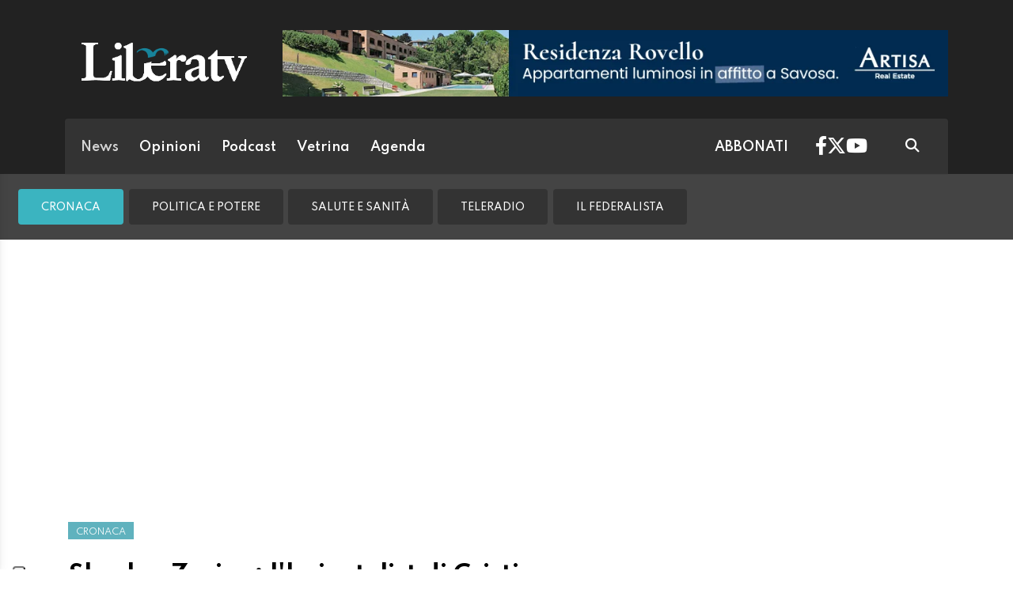

--- FILE ---
content_type: text/html; charset=utf-8
request_url: https://www.liberatv.ch/news/cronaca/1401019/shock-a-zurigo-l-hair-stylist-di-cristiano-ronaldo-ucciso-a-coltellate-c-e-un-sospettato
body_size: 11099
content:
<!DOCTYPE html>
<html lang="it">
<head>
<title>Shock a Zurigo: l&#039;hair stylist di Cristiano Ronaldo ucciso a coltellate. C&#039;è un sospettato... - Libera TV</title>
<meta name="viewport" content="width=device-width, initial-scale=1, shrink-to-fit=no"><meta http-equiv="Content-Type" content="text/html; charset=utf-8" /><meta property="og:title" content="Shock a Zurigo: l&#039;hair stylist di Cristiano Ronaldo ucciso a coltellate. C&#039;è un sospettato..." /><meta property="og:type" content="article" /><meta property="og:site_name" content="Libera TV" /><meta property="og:url" content="https://www.liberatv.ch/news/cronaca/1401019/shock-a-zurigo-l-hair-stylist-di-cristiano-ronaldo-ucciso-a-coltellate-c-e-un-sospettato" /><meta property="og:description" content="Il parrucchiere delle star viveva in Svizzera solo da due anni. A fare la macabra scoperta è stata la donna delle pulizie di un hotel" /><meta property="og:locale" content="it_IT" /><meta property="og:image" content="https://media.liberatv.ch/files/domains/liberatv.ch/images/4bsn/f_-shock-a-zurigo-l-hair-stylist-di-cristiano-ronaldo-ucciso-a-coltellate-c-e-un-sospettato-jbtw.jpg?v=1" /><meta name="description" content="Il parrucchiere delle star viveva in Svizzera solo da due anni. A fare la macabra scoperta è stata la donna delle pulizie di un hotel" />

<link rel="stylesheet" type="text/css" href="/lib/nuevo/skins/nuevo/videojs.min.css?fmt=8bbb5094" /><link rel="stylesheet" type="text/css" href="/lib/nuevo/plugins/videojs.ima.min.css?fmt=5ad3866e" /><link rel="stylesheet" type="text/css" href="/lib/sweetalert2/dist/sweetalert2.min.css?fmt=0342bb2f" /><link rel="stylesheet" type="text/css" href="/lib/font-awesome6/css/all.min.css?fmt=63c76357" /><link rel="stylesheet" type="text/css" href="/lib/mbd5/css/mdb.min.css?fmt=1cc724c8" /><link rel="stylesheet" type="text/css" href="/lib/mbd5/css/plugins/treeview.min.css?fmt=2dfe51e1" /><link rel="stylesheet" type="text/css" href="/lib/mbd5/css/plugins/multi-carousel.min.css?fmt=5344adf4" /><link rel="stylesheet" type="text/css" href="/lib/mbd5/css/modules/animate.min.css?fmt=3e95b6fd" /><link rel="stylesheet" type="text/css" href="/lib/mbd5/css/modules/chips.min.css?fmt=a6029141" /><link rel="stylesheet" type="text/css" href="/lib/photoswipe/photoswipe.css?fmt=2399aaa8" /><link rel="stylesheet" type="text/css" href="/lib/photoswipe/default-skin/default-skin.css?fmt=256d7f6e" /><link rel="stylesheet" type="text/css" href="/layout/css/liberatv.ch/layout.css?fmt=3399c879" /><link rel="stylesheet" type="text/css" href="/layout/css/banners.css?fmt=2d61afdb" /><link rel="stylesheet" type="text/css" href="/layout/css/liberatv.ch/banners.css?fmt=af054f50" /><link rel="stylesheet" type="text/css" href="/layout/generated/css/liberatv.ch/section_colors.css?fmt=00000000" /><link rel="stylesheet" type="text/css" href="/layout/css/modals.css?fmt=90502a8a" /><link rel="stylesheet" type="text/css" href="/layout/css/liberatv.ch/com_social_toolbar.css?fmt=5e473b83" /><link rel="stylesheet" type="text/css" href="/layout/css/liberatv.ch/com_cover.css?fmt=00000000" /><link rel="stylesheet" type="text/css" href="/layout/css/liberatv.ch/block_html.css?fmt=b72e4a8d" /><link rel="stylesheet" type="text/css" href="/layout/css/liberatv.ch/com_subheader.css?fmt=bad2d4e3" /><link rel="stylesheet" type="text/css" href="/layout/css/liberatv.ch/com_tags.css?fmt=465a9ebe" /><link rel="stylesheet" type="text/css" href="/layout/css/liberatv.ch/com_item_small.css?fmt=28dd9615" /><link rel="stylesheet" type="text/css" href="/layout/css/liberatv.ch/com_item_horizontal.css?fmt=303d1a5f" /><link rel="stylesheet" type="text/css" href="/layout/css/liberatv.ch/com_item.css?fmt=faa12a41" /><link rel="stylesheet" type="text/css" href="/layout/css/liberatv.ch/header.css?fmt=77ea66e1" /><link rel="stylesheet" type="text/css" href="/layout/css/menu.css?fmt=c44077e8" /><link rel="stylesheet" type="text/css" href="/layout/css/liberatv.ch/sectionheader.css?fmt=9316aa15" /><link rel="stylesheet" type="text/css" href="/layout/css/liberatv.ch/footer.css?fmt=69876503" />
<script>
/*Quick darkmode loading*/
if(window.localStorage){
	if(localStorage.getItem("darkMode") === 'true'){
        document.write('<link rel="stylesheet" type="text/css" href="/layout/css/liberatv.ch/darkmode.css" />');
	}
}
</script>
<script src="https://www.gstatic.com/firebasejs/12.4.0/firebase-app-compat.js"></script><script src="https://www.gstatic.com/firebasejs/12.4.0/firebase-analytics-compat.js"></script><script src="https://www.gstatic.com/firebasejs/12.4.0/firebase-messaging-compat.js"></script><script src="https://www.gstatic.com/firebasejs/12.4.0/firebase-auth-compat.js"></script><script src="https://www.gstatic.com/firebasejs/12.4.0/firebase-firestore-compat.js"></script><script src="https://www.gstatic.com/firebasejs/12.4.0/firebase-installations-compat.js"></script><link rel="preload" as="font" href="/lib/font-awesome6/webfonts/fa-solid-900.woff2?v=2023.11.06" type="font/woff2" crossorigin /><link rel="preload" as="font" href="/lib/font-awesome6/webfonts/fa-regular-400.woff2?v=2023.11.06" type="font/woff2" crossorigin /><link rel="preload" as="font" href="/lib/font-awesome6/webfonts/fa-brands-400.woff2?v=2023.11.06" type="font/woff2" crossorigin /><link rel="preload" as="font" href="/lib/font-awesome6/webfonts/fa-light-300.woff2?v=2023.11.06" type="font/woff2" crossorigin /><link rel="preload" as="style" href="https://fonts.googleapis.com/css?family=Muli:300,400,600,700&display=swap" /><script>/*Javascript https redirect per cache HTML */	var loc = window.location.href+"";	if (loc.indexOf("http://")==0){	window.location.href = loc.replace("http://","https://");	}</script><script src='https://www.google.com/recaptcha/api.js'></script><link rel="shortcut icon" href="/img/liberatv.ch/favicon.ico" type="image/x-icon" /><meta name="theme-color" content="#ffffff" /><link rel="preload" as="font" href="/lib/font-awesome/fonts/fontawesome-webfont.woff2?v=4.6.3&t=1" type="font/woff2" crossorigin /><link rel="preload" as="font" href="https://m.liberatv.ch/fonts/liberatv.ch/SabonLTStd-Roman.woff" type="font/woff" crossorigin /><link rel="preload" as="font" href="https://m.liberatv.ch/fonts/liberatv.ch/SabonLTStd-Italic.wofff" type="font/woff" crossorigin /><link rel="preload" as="font" href="https://m.liberatv.ch/fonts/liberatv.ch/SabonLTStd-Bold.woff" type="font/woff" crossorigin /><link rel="preload" as="font" href="https://m.liberatv.ch/fonts/liberatv.ch/SabonLTStd-BoldItalic.woff" type="font/woff" crossorigin /><link rel="canonical" href="https://www.liberatv.ch/news/cronaca/1401019/shock-a-zurigo-l-hair-stylist-di-cristiano-ronaldo-ucciso-a-coltellate-c-e-un-sospettato"/><meta property="fb:app_id" content="307656632662531" /><meta property="article:publisher" content="218519214877957" /><meta property="article:published_time" content="2019-11-04T09:20:00+01:00" /><meta property="article:modified_time" content="2019-11-04T09:20:47+01:00" /><meta property="article:section" content="News" /><meta property="og:image:type" content="image/jpeg" /><meta property="og:image:width" content="1200" /><meta property="og:image:height" content="630" /><meta property="og:image" content="https://media.liberatv.ch/files/domains/liberatv.ch/images/4bsn/f_-shock-a-zurigo-l-hair-stylist-di-cristiano-ronaldo-ucciso-a-coltellate-c-e-un-sospettato-jbtw.jpg?v=1" /><meta property="og:image:url" content="https://media.liberatv.ch/files/domains/liberatv.ch/images/4bsn/f_-shock-a-zurigo-l-hair-stylist-di-cristiano-ronaldo-ucciso-a-coltellate-c-e-un-sospettato-jbtw.jpg?v=1" /><meta property="og:image:secure_url" content="https://media.liberatv.ch/files/domains/liberatv.ch/images/4bsn/f_-shock-a-zurigo-l-hair-stylist-di-cristiano-ronaldo-ucciso-a-coltellate-c-e-un-sospettato-jbtw.jpg?v=1" /><meta name="twitter:card" content="summary_large_image"><meta name="twitter:site" content="@LiberaTvTicino"><meta name="twitter:title" content="Shock a Zurigo: l&#039;hair stylist di Cristiano Ronaldo ucciso a coltellate. C&#039;è un sospettato..."><meta name="twitter:description" content="Il parrucchiere delle star viveva in Svizzera solo da due anni. A fare la macabra scoperta è stata la donna delle pulizie di un hotel"><meta name="twitter:image" content="https://media.liberatv.ch/files/domains/liberatv.ch/images/4bsn/f_-shock-a-zurigo-l-hair-stylist-di-cristiano-ronaldo-ucciso-a-coltellate-c-e-un-sospettato-jbtw.jpg?v=1"><script type="application/ld+json">[{"@context":"https:\/\/schema.org","@type":"NewsArticle","mainEntityOfPage":"https:\/\/www.liberatv.ch\/news\/cronaca\/1401019\/shock-a-zurigo-l-hair-stylist-di-cristiano-ronaldo-ucciso-a-coltellate-c-e-un-sospettato","headline":"Shock a Zurigo: l&#039;hair stylist di Cristiano Ronaldo ucciso a coltellate. C&#039;\u00e8 un sospettato...","description":"Il parrucchiere delle star viveva in Svizzera solo da due anni. A fare la macabra scoperta \u00e8 stata la donna delle pulizie di un hotel","image":["https:\/\/media.liberatv.ch\/files\/domains\/liberatv.ch\/images\/4bsn\/-shock-a-zurigo-l-hair-stylist-di-cristiano-ronaldo-ucciso-a-coltellate-c-e-un-sospettato-jbtw.jpg?v=1","https:\/\/media.liberatv.ch\/files\/domains\/liberatv.ch\/images\/4bsn\/l_-shock-a-zurigo-l-hair-stylist-di-cristiano-ronaldo-ucciso-a-coltellate-c-e-un-sospettato-jbtw.jpg?v=1","https:\/\/media.liberatv.ch\/files\/domains\/liberatv.ch\/images\/4bsn\/s_-shock-a-zurigo-l-hair-stylist-di-cristiano-ronaldo-ucciso-a-coltellate-c-e-un-sospettato-jbtw.jpg?v=1"],"datePublished":"2019-11-04T09:20:00+01:00","dateModified":"2019-11-04T09:20:47+01:00","author":{"@type":"Person","name":"RIVA"},"publisher":{"@type":"Organization","name":"Libera TV","url":"https:\/\/www.liberatv.ch","logo":"https:\/\/www.liberatv.ch\/img\/liberatv.ch\/appicons\/logo.png"}},{"@context":"https:\/\/schema.org","@type":"Organization","name":"Libera TV","url":"https:\/\/www.liberatv.ch","logo":"https:\/\/www.liberatv.ch\/img\/liberatv.ch\/appicons\/logo.png","sameAs":["https:\/\/www.facebook.com\/Liberatv.ch","https:\/\/twitter.com\/LiberaTvTicino"]},{"@context":"https:\/\/schema.org","@type":"WebSite","url":"https:\/\/www.liberatv.ch","potentialAction":{"@type":"SearchAction","target":"https:\/\/www.liberatv.ch\/cerca\/?q={search_term_string}","query-input":"required name=search_term_string"}},{"@context":"https:\/\/schema.org","@type":"BreadcrumbList","itemListElement":[{"@type":"ListItem","position":1,"name":"News","item":"https:\/\/www.liberatv.ch\/news"},{"@type":"ListItem","position":2,"name":"Cronaca","item":"https:\/\/www.liberatv.ch\/news\/cronaca"},{"@type":"ListItem","position":3,"name":"Shock a Zurigo: l&#039;hair stylist di Cristiano Ronaldo ucciso a coltellate. C&#039;\u00e8 un sospettato...","item":"https:\/\/www.liberatv.ch\/news\/cronaca\/1401019\/shock-a-zurigo-l-hair-stylist-di-cristiano-ronaldo-ucciso-a-coltellate-c-e-un-sospettato"}]}]</script><script> window.teads_analytics = window.teads_analytics || {}; window.teads_analytics.analytics_tag_id ="PUB_12388"; window.teads_analytics.share = window.teads_analytics.share || function() { ;(window.teads_analytics.shared_data = window.teads_analytics.shared_data || []).push(arguments) };</script><script async src="https://a.teads.tv/analytics/tag.js"></script>
</head>
<body>
<script type="text/javascript">var _iub = _iub || [];	_iub.csConfiguration = {"askConsentAtCookiePolicyUpdate":true,"enableFadp":true,"enableLgpd":true,"enableTcf":true,"enableUspr":true,"fadpApplies":true,"floatingPreferencesButtonDisplay":"anchored-bottom-left","googleAdditionalConsentMode":true,"perPurposeConsent":true,"siteId":3295657,"tcfPurposes":{"2":"consent_only","3":"consent_only","4":"consent_only","5":"consent_only","6":"consent_only","7":"consent_only","8":"consent_only","9":"consent_only","10":"consent_only"},"usprApplies":true,"whitelabel":false,"cookiePolicyId":76569804,"lang":"it", "banner":{ "acceptButtonCaptionColor":"#FFFFFF","acceptButtonColor":"#0073CE","acceptButtonDisplay":true,"backgroundColor":"#FFFFFF","backgroundOverlay":true,"closeButtonDisplay":false,"customizeButtonCaptionColor":"#4D4D4D","customizeButtonColor":"#DADADA","customizeButtonDisplay":true,"explicitWithdrawal":true,"listPurposes":true,"position":"float-top-center","textColor":"#000000",},	"callback": {	"onConsentRead": function(){ if(window.app && typeof window.app.iubCallback =="function"){ window.app.iubCallback("onConsentRead"); } },	"onConsentGiven": function(){ if(window.app && typeof window.app.iubCallback =="function"){ window.app.iubCallback("onConsentGiven"); } }	}};</script><script type="text/javascript" src="//cdn.iubenda.com/cs/tcf/stub-v2.js"></script><script type="text/javascript" src="//cdn.iubenda.com/cs/tcf/safe-tcf-v2.js"></script><script type="text/javascript" src="//cdn.iubenda.com/cs/gpp/stub.js"></script><script type="text/javascript" src="//cdn.iubenda.com/cs/iubenda_cs.js" charset="UTF-8" async></script><header> <div class="container"> <div class="d-flex justify-content-between flex-column flex-md-row"> <div class="logo pb-3 py-md-4"> <a href="/" data-link="/"><img src="/img/liberatv.ch/liberatv_logo_bianco.png" alt="liberatv" /></a> </div> <div class="header-banner ms-0 ms-md-4 flex-fill d-flex align-items-center justify-content-center justify-content-md-end"> <div class="ad hometop_1" data-link="@loadAd" data-fire-on="load" data-position="hometop_1"></div> </div> </div> <nav class="navbar navbar-expand shadow-1 text-white"> <div class="container-fluid"> <div class="d-flex w-100 align-items-center">  <div class="header-menu d-flex flex-fill align-items-center justify-content-between"> <ul class="navbar-nav d-none d-lg-flex"> <li><a href="/news" class="nav-link header_section_hover_12819 active">News</a></li><li><a href="/opinioni" class="nav-link header_section_hover_12845">Opinioni</a></li><li><a href="/podcast" class="nav-link header_section_hover_13239">Podcast</a></li><li><a href="/vetrina" class="nav-link header_section_hover_12833">Vetrina</a></li><li><a href="/agenda/eventi" class="nav-link header_section_hover_12897">Agenda</a></li> </ul> <ul class="navbar-nav"> <li class="nav-item me-3"> <a class="nav-link" aria-current="page" href="/abbonati" data-link="@goTo" data-url="/abbonati">ABBONATI</a> </li> </ul> </div> <div class="ms-auto d-flex align-items-center"> <div class="headerbox"> <div class="socialHeaderButtons"> <a href="https://www.facebook.com/Liberatv.ch" data-link="@goTo" data-url="https://www.facebook.com/Liberatv.ch" data-target="_blank"><i class="fab fa-facebook-f"></i></a> <a href="https://twitter.com/LiberaTvTicino" data-link="@goTo" data-url="https://twitter.com/LiberaTvTicino" data-target="_blank"><i class="fab fa-x-twitter"></i></a> <a href="https://youtube.com/LiberaTvTicino" data-link="@goTo" data-url="https://youtube.com/LiberaTvTicino" data-target="_blank"><i class="fab fa-youtube"></i></a> </div> </div> <div class="ms-5 me-4"> <a href="/cerca" data-link="@goTo" data-url="/cerca"><i class="fas fa-search text-white"></i></a> </div> </div> </div> </div> </nav> </div></header><div class="sidenav" id="menu-sidenav" data-mdb-hidden="true" data-mdb-mode="over" data-mdb-backdrop="true" data-mdb-accordion="true" role="navigation"> <div class="cockpit d-flex justify-content-between align-items-center"> <div class="col d-flex"> <div class="darkmodeToggle icon" data-link="@darkModeToggle"> <i class="fa-solid fa-moon-stars"></i> </div> </div> <div class="col d-none d-sm-flex justify-content-end"> <a href="/report?ref=https%3A%2F%2Fwww.fashionchannel.ch%2F" data-link="/report?ref=https%3A%2F%2Fwww.fashionchannel.ch%2F" class="text-white"> <i class="fa-solid fa-message-pen"></i> <span class="segnalaci-text">Segnala alla redazione</span></a> </div> </div> <hr class="mt-0" /> <div class="menu_collapse_container"> <div class="menu_collapse rounded"><div class="menu_collapse_parent d-flex justify-content-between align-items-center"><a href="/news" class="flex-fill d-flex align-items-center rounded"><span class="section-color"></span>News</a><a class="menu_collapse_arrow" data-mdb-toggle="collapse" href="#menu_collapse_12819" role="button" aria-expanded="false" aria-controls="menu_collapse_12819"><i class="fas fa-angle-double-down menu_collapse_icon"></i></a></div><div class="collapse menu_collapse_submenu rounded show background_section_leftmenu_12819" id="menu_collapse_12819"><div class="menu_collapse rounded active"><div class="menu_collapse_parent d-flex justify-content-between align-items-center"><a href="/news/cronaca" class="flex-fill d-flex align-items-center rounded"><span class="section-color"></span>Cronaca</a></div></div><div class="menu_collapse rounded"><div class="menu_collapse_parent d-flex justify-content-between align-items-center"><a href="/news/politica-e-potere" class="flex-fill d-flex align-items-center rounded"><span class="section-color"></span>Politica e Potere</a></div></div><div class="menu_collapse rounded"><div class="menu_collapse_parent d-flex justify-content-between align-items-center"><a href="/news/salute-e-sanita" class="flex-fill d-flex align-items-center rounded"><span class="section-color"></span>Salute e Sanità</a></div></div><div class="menu_collapse rounded"><div class="menu_collapse_parent d-flex justify-content-between align-items-center"><a href="/news/teleradio" class="flex-fill d-flex align-items-center rounded"><span class="section-color"></span>TeleRadio</a></div></div><div class="menu_collapse rounded"><div class="menu_collapse_parent d-flex justify-content-between align-items-center"><a href="/news/il-federalista" class="flex-fill d-flex align-items-center rounded"><span class="section-color"></span>Il Federalista</a></div></div></div></div><div class="menu_collapse rounded"><div class="menu_collapse_parent d-flex justify-content-between align-items-center"><a href="/opinioni" class="flex-fill d-flex align-items-center rounded"><span class="section-color"></span>Opinioni</a><a class="menu_collapse_arrow" data-mdb-toggle="collapse" href="#menu_collapse_12845" role="button" aria-expanded="false" aria-controls="menu_collapse_12845"><i class="fas fa-angle-double-down menu_collapse_icon"></i></a></div><div class="collapse menu_collapse_submenu rounded background_section_leftmenu_12845" id="menu_collapse_12845"><div class="menu_collapse rounded"><div class="menu_collapse_parent d-flex justify-content-between align-items-center"><a href="/opinioni/analisi" class="flex-fill d-flex align-items-center rounded"><span class="section-color"></span>Analisi</a></div></div><div class="menu_collapse rounded"><div class="menu_collapse_parent d-flex justify-content-between align-items-center"><a href="/opinioni/secondo-me" class="flex-fill d-flex align-items-center rounded"><span class="section-color"></span>Secondo Me</a></div></div></div></div><div class="menu_collapse rounded"><div class="menu_collapse_parent d-flex justify-content-between align-items-center"><a href="/podcast" class="flex-fill d-flex align-items-center rounded"><span class="section-color"></span>Podcast</a><a class="menu_collapse_arrow" data-mdb-toggle="collapse" href="#menu_collapse_13239" role="button" aria-expanded="false" aria-controls="menu_collapse_13239"><i class="fas fa-angle-double-down menu_collapse_icon"></i></a></div><div class="collapse menu_collapse_submenu rounded background_section_leftmenu_13239" id="menu_collapse_13239"><div class="menu_collapse rounded"><div class="menu_collapse_parent d-flex justify-content-between align-items-center"><a href="/podcast/liscio-e-macchiato" class="flex-fill d-flex align-items-center rounded"><span class="section-color"></span>Liscio e macchiato</a></div></div><div class="menu_collapse rounded"><div class="menu_collapse_parent d-flex justify-content-between align-items-center"><a href="/podcast/enigma" class="flex-fill d-flex align-items-center rounded"><span class="section-color"></span>Enigma</a></div></div></div></div><div class="menu_collapse rounded"><div class="menu_collapse_parent d-flex justify-content-between align-items-center"><a href="/vetrina" class="flex-fill d-flex align-items-center rounded"><span class="section-color"></span>Vetrina</a><a class="menu_collapse_arrow" data-mdb-toggle="collapse" href="#menu_collapse_12833" role="button" aria-expanded="false" aria-controls="menu_collapse_12833"><i class="fas fa-angle-double-down menu_collapse_icon"></i></a></div><div class="collapse menu_collapse_submenu rounded background_section_leftmenu_12833" id="menu_collapse_12833"><div class="menu_collapse rounded"><div class="menu_collapse_parent d-flex justify-content-between align-items-center"><a href="/vetrina/abitare" class="flex-fill d-flex align-items-center rounded"><span class="section-color"></span>Abitare</a></div></div><div class="menu_collapse rounded"><div class="menu_collapse_parent d-flex justify-content-between align-items-center"><a href="/vetrina/pane-e-vino" class="flex-fill d-flex align-items-center rounded"><span class="section-color"></span>Pane e Vino</a></div></div><div class="menu_collapse rounded"><div class="menu_collapse_parent d-flex justify-content-between align-items-center"><a href="/vetrina/bancastato" class="flex-fill d-flex align-items-center rounded"><span class="section-color"></span>BancaStato</a></div></div><div class="menu_collapse rounded"><div class="menu_collapse_parent d-flex justify-content-between align-items-center"><a href="/vetrina/letture" class="flex-fill d-flex align-items-center rounded"><span class="section-color"></span>Letture</a></div></div><div class="menu_collapse rounded"><div class="menu_collapse_parent d-flex justify-content-between align-items-center"><a href="/vetrina/benessere" class="flex-fill d-flex align-items-center rounded"><span class="section-color"></span>Benessere</a></div></div><div class="menu_collapse rounded"><div class="menu_collapse_parent d-flex justify-content-between align-items-center"><a href="/vetrina/medici-in-prima-linea" class="flex-fill d-flex align-items-center rounded"><span class="section-color"></span>Medici in prima Linea</a></div></div><div class="menu_collapse rounded"><div class="menu_collapse_parent d-flex justify-content-between align-items-center"><a href="/vetrina/sirio-news" class="flex-fill d-flex align-items-center rounded"><span class="section-color"></span>Sirio News</a></div></div><div class="menu_collapse rounded"><div class="menu_collapse_parent d-flex justify-content-between align-items-center"><a href="/vetrina/energia" class="flex-fill d-flex align-items-center rounded"><span class="section-color"></span>Energia</a></div></div><div class="menu_collapse rounded"><div class="menu_collapse_parent d-flex justify-content-between align-items-center"><a href="/vetrina/eventi-cultura-territorio" class="flex-fill d-flex align-items-center rounded"><span class="section-color"></span>Eventi, cultura, territorio</a></div></div><div class="menu_collapse rounded"><div class="menu_collapse_parent d-flex justify-content-between align-items-center"><a href="/vetrina/oltre-l-economia" class="flex-fill d-flex align-items-center rounded"><span class="section-color"></span>Oltre l'Economia</a></div></div></div></div><div class="menu_collapse rounded"><div class="menu_collapse_parent d-flex justify-content-between align-items-center"><a href="/agenda/eventi" class="flex-fill d-flex align-items-center rounded"><span class="section-color"></span>Agenda</a></div></div> </div> <hr /> <div class="menuLinks"> <div class="d-none d-lg-block col col-lg-3 mb-4 text-white">  <h6 class="text-uppercase fw-bold mb-4"> Corporate </h6> <ul class="list-unstyled list-group list-group-light mb-0 fs-8 flex-wrap"> <li class="list-group-item bg-transparent border-0"> <a href="/contatti-policy" class="text-white" data-link='@goTo' data-url='/contatti-policy'>Contatti & Policy</a> </li> <li class="list-group-item bg-transparent border-0"> <a href="/termini-condizioni" class="text-white" data-link='@goTo' data-url='/termini-condizioni'>Termini & Condizioni</a> </li> <li class="list-group-item bg-transparent border-0"> <a href="/privacy" class="text-white" data-link='@goTo' data-url='/privacy'>Privacy</a> </li> </ul></div> </div></div><div class="container-fluid"><div class="sectionheaderBlock d-none" data-link="@sectionHeaderSticky" data-fire-on="load"></div><div class="row sectionHeader header-fluid mb-3 background_section_12819" data-link="@sticky" data-fire-on="load" data-callback="@sectionHeaderSticky"><div class="sections-container d-flex d-lg-none" data-link="@scrollMenuActivePosition" data-fire-on="load"><ul><li><a href="/news" class="nav-link header_section_hover_12819 active">News</a></li><li><a href="/opinioni" class="nav-link header_section_hover_12845">Opinioni</a></li><li><a href="/podcast" class="nav-link header_section_hover_13239">Podcast</a></li><li><a href="/vetrina" class="nav-link header_section_hover_12833">Vetrina</a></li><li><a href="/agenda/eventi" class="nav-link header_section_hover_12897">Agenda</a></li></ul></div><div class="subsections-container d-flex justify-content-start align-items-center" data-link="@scrollMenuActivePosition" data-fire-on="load"><ul class="nav nav-pills mt-3 mb-3 ms-2"><li><a href="/news/cronaca" class="nav-link header_section_hover_12820 active color_section_12820">Cronaca</a></li><li><a href="/news/politica-e-potere" class="nav-link header_section_hover_12821">Politica e Potere</a></li><li><a href="/news/salute-e-sanita" class="nav-link header_section_hover_12825">Salute e Sanità</a></li><li><a href="/news/teleradio" class="nav-link header_section_hover_12970">TeleRadio</a></li><li><a href="/news/il-federalista" class="nav-link header_section_hover_13219">Il Federalista</a></li></ul></div></div></div><div class="container my-2"> <div class="ad maxiboard" data-link="@loadAd" data-fire-on="load" data-position="maxiboard"></div></div>
<div class="ad maxisky" data-link="@loadAd" data-fire-on="load"  data-position="maxisky" data-sites="web"></div>
<div class="container"><div class="row mt-4"><div class="col-12 col-lg-8"><div class="ad wideboard wideboard" data-link="@loadAd" data-fire-on="load" data-position="wideboard" data-sites="mobile"></div></div><div class="col-12 mb-5"><div class="ad wideboard" data-link="@loadAd" data-fire-on="load" data-position="wideboard"></div></div></div><div class="row"><div class="col-12"><div class="row"><div class="col-12 col-lg-8 rcontent p-3"><div class="row"><div class="col-12"><div class="top_title">CRONACA</div></div><div class="col-12"><div class="title article_title">Shock a Zurigo: l'hair stylist di Cristiano Ronaldo ucciso a coltellate. C'è un sospettato...</div></div><div class="col-12"><div class="subtitle"><blockquote>Il parrucchiere delle star viveva in Svizzera solo da due anni. A fare la macabra scoperta è stata la donna delle pulizie di un hotel</blockquote></div></div><div class="col-12"><div class="social-toolbar d-flex flex-column"><div class="d-flex mt-3 mt-lg-0 flex-column flex-lg-row justify-content-between align-items-center"><div class="info d-flex justify-content-start align-items-center me-2"><div class="signature d-flex flex-wrap align-items-center"><span><i class="icon fa-light fa-pen-to-square me-1"></i><a class="author" href="mailto:riccardo.vassalli@gmail.com">di RIVA</a></span></div><div class="date d-flex flex-wrap align-items-center ms-4"><span><i class="icon fa-light fa-calendar me-1"></i>04 NOVEMBRE 2019</span></div><div class="readtime d-flex flex-wrap align-items-center ms-4 d-none"><span><i class="icon fa-light fa-clock me-1"></i></span></div></div><div class="d-flex justify-content-end align-items-center mt-2 mt-lg-0"><div class="d-inline-flex align-items-center"><button type="button" class="btn btn-floating btn-sm btn-audio shadow-0 btn-outline-dark border-0 rounded-0 bg-secondary text-white ms-3 my-2 btn-share-social" data-link="@playAudio" data-fire-on="click" data-url="https://audio.tio.ch/liberatv33678?l=it&u=http%3A%2F%2Fm.liberatv.ch%2Fext%2Faudio.php%3Fia%3D1401019&v=paola&c=2&vt=2&test=test.mp3&abc=1"><i class="fa-solid fa-headphones fs-5"></i></button><button type="button" class="btn btn-floating btn-sm shadow-0 btn-outline-dark border-0 rounded-0 bg-secondary text-white ms-3 my-2 btn-share-social" onclick="share_open(600,500,'https://www.facebook.com/sharer/sharer.php?u=https%3A%2F%2Fwww.liberatv.ch%2Fnews%2Fcronaca%2F1401019%2Fshock-a-zurigo-l-hair-stylist-di-cristiano-ronaldo-ucciso-a-coltellate-c-e-un-sospettato','facebook');"><i class="fab fa-facebook-f"></i></button><button type="button" class="btn btn-floating btn-sm shadow-0 btn-outline-dark border-0 rounded-0 bg-secondary text-white ms-3 my-2 btn-share-social" onclick="share_open(600,500,'https://twitter.com/intent/tweet?&url=https%3A%2F%2Fwww.liberatv.ch%2Fnews%2Fcronaca%2F1401019%2Fshock-a-zurigo-l-hair-stylist-di-cristiano-ronaldo-ucciso-a-coltellate-c-e-un-sospettato','twitter');"><i class="fab fa-x-twitter"></i></button><button type="button" class="btn btn-floating btn-sm shadow-0 btn-outline-dark border-0 rounded-0 bg-secondary text-white ms-3 my-2 btn-share-social" onclick="share_open(600,500,'https://www.linkedin.com/shareArticle?url=https%3A%2F%2Fwww.liberatv.ch%2Fnews%2Fcronaca%2F1401019%2Fshock-a-zurigo-l-hair-stylist-di-cristiano-ronaldo-ucciso-a-coltellate-c-e-un-sospettato','linkedin');"><i class="fab fa-linkedin"></i></button></div></div></div></div></div><div class="col-12 mb-5 cover-col"><div class="cover mt-3"><div><img src="https://media.liberatv.ch/files/domains/liberatv.ch/images/sizes/1440x756/4bsn/l_-shock-a-zurigo-l-hair-stylist-di-cristiano-ronaldo-ucciso-a-coltellate-c-e-un-sospettato-jbtw.jpg?v=1" width="100%" /></div><div class="cover-credit"><div class="credit"></div><div class="description"></div></div></div></div></div><div class="row section"><div class="col-12"><div class="ad rectangle" data-link="@loadAd" data-fire-on="load" data-position="rectangle" data-sites="mobile"></div></div><div class="col-12"><div class="block_html flex-wrap"><p>ZURIGO – Mistero a Zurigo, dove ieri pomeriggio è stato trovato morto in una camera d’albergo il noto parrucchiere Ricardo Marques Ferreira, hair stylist anche di Cristiano Ronaldo. È stata la donna delle pulizie a trovarlo in una pozza di sangue verso le 14:00 con evidenti segni di coltellate sul corpo. Stando a quanto riferito dai media, alcuni ospiti dell’albergo avrebbero allertato la reception alcune ore prima segnalando “degli strani rumori”.</p></div></div><div class="col-12"><div class="block_html flex-wrap"><p>“C’era sangue dappertutto e tanta puzza di alcool”, ha dichiarato la donna delle pulizie. Intanto, la polizia ha fermato un 30enne brasiliano la cui posizione dovrà essere chiarita dagli inquirenti.</p></div></div><div class="col-12"><div class="ad inread" data-link="@loadAd" data-fire-on="load" data-position="inread"></div></div><div class="col-12"><div class="block_html flex-wrap"><p>Il parrucchiere di Cristiano Ronaldo viveva in Svizzera solo da due anni.</p></div></div><div class="col-12"><div class="block_html flex-wrap"><div><div class="promo-whatsapp">Resta connesso con Liberatv.ch: ora siamo anche su Whatsapp! <a href="https://whatsapp.com/channel/0029VaBL6Op5Ui2cufFCBq2g" target="_blank">Clicca qui</a> e ricorda di attivare le notifiche 🔔</div></div></div></div><div class="col-12"><div class="ad inread" data-link="@loadAd" data-fire-on="load" data-position="inread"></div></div></div><div class="row section"><div class="col-12"><div class="block_html flex-wrap"><div><div class="native_socials"><script> window.fbAsyncInit = function() { FB.init({ appId : '307656632662531', xfbml : true, version : 'v2.8' }); }; (function(d, s, id){ var js, fjs = d.getElementsByTagName(s)[0]; if (d.getElementById(id)) {return;} js = d.createElement(s); js.id = id; js.src ="//connect.facebook.net/it_IT/sdk.js"; fjs.parentNode.insertBefore(js, fjs); }(document, 'script', 'facebook-jssdk')); </script><div class="fb-share-button" data-href="https://www.liberatv.ch/news/cronaca/1401019/shock-a-zurigo-l-hair-stylist-di-cristiano-ronaldo-ucciso-a-coltellate-c-e-un-sospettato" data-layout="button_count"></div><div class="fb-like" data-href="https://www.liberatv.ch/news/cronaca/1401019/shock-a-zurigo-l-hair-stylist-di-cristiano-ronaldo-ucciso-a-coltellate-c-e-un-sospettato" data-colorscheme="light" data-layout="button" data-action="like" data-show-faces="false" data-share="false"></div> <script>window.twttr = (function(d, s, id) { var js, fjs = d.getElementsByTagName(s)[0], t = window.twttr || {}; if (d.getElementById(id)) return t; js = d.createElement(s); js.id = id; js.src ="https://platform.twitter.com/widgets.js"; fjs.parentNode.insertBefore(js, fjs); t._e = []; t.ready = function(f) { t._e.push(f); }; return t; }(document, "script", "twitter-wjs"));</script><a class="twitter-share-button" data-size="default" href="https://twitter.com/intent/tweet" data-lang="it_IT">Tweet</a></div></div></div></div></div><div class="row section"><div class="col-12 mt-3"><div class="com-subheader d-flex justify-content-start align-items-center mb-1"> <div class="title">Tags</div> <div class="flex-fill d-flex justify-content-start align-items-center ps-3"> <i class="icon fa-solid fa-circle"></i> <hr class="flex-fill ms-3" /> </div></div></div><div class="col-12 mt-3"><div class="com-tags d-flex justify-content-start align-items-center mb-4 flex-wrap"><a href="/cerca/cristiano-ronaldo" class="tag btn shadow-0 ripple me-2 my-1">cristiano ronaldo</a><a href="/cerca/ronaldo" class="tag btn shadow-0 ripple me-2 my-1">ronaldo</a><a href="/cerca/zurigo" class="tag btn shadow-0 ripple me-2 my-1">zurigo</a><a href="/cerca/cristiano" class="tag btn shadow-0 ripple me-2 my-1">cristiano</a><a href="/cerca/stylist" class="tag btn shadow-0 ripple me-2 my-1">stylist</a><a href="/cerca/coltellate" class="tag btn shadow-0 ripple me-2 my-1">coltellate</a><a href="/cerca/parrucchiere" class="tag btn shadow-0 ripple me-2 my-1">parrucchiere</a><a href="/cerca/donna" class="tag btn shadow-0 ripple me-2 my-1">donna</a><a href="/cerca/pulizie" class="tag btn shadow-0 ripple me-2 my-1">pulizie</a><a href="/cerca/svizzera-solo" class="tag btn shadow-0 ripple me-2 my-1">svizzera solo</a></div></div></div><div class="row section"><div class="col-12"><div class="ad middlerect" data-link="@loadAd" data-fire-on="load" data-position="middlerect" data-sites="mobile"></div></div></div><div class="row section"><div class="col-12 mt-3"><div class="com-subheader d-flex justify-content-start align-items-center mb-1"> <div class="title">Potrebbe interessarti anche</div> <div class="flex-fill d-flex justify-content-start align-items-center ps-3"> <i class="icon fa-solid fa-circle"></i> <hr class="flex-fill ms-3" /> </div></div></div></div><div class="row section"><div class="col-12 col-lg-4 mt-3"><div class="com-item-small position-relative"> <div class="d-flex flex-column justify-content-start align-items-start"> <div class="w-100 ratio ratio-16x9"> <div> <div class="bg-image h-100 rounded-4" style="background-image: url('https://media.liberatv.ch/files/domains/liberatv.ch/images/4bve/l_-isolamento-cristiano-ronaldo-coronavirus-federazione-mwm1.jpg?v=1');"> <div class="mask"> <div class="d-flex justify-content-start align-items-end h-100"> <div class="section m-0 p-0"> <div class="section-color d-inline-flex align-items-center justify-content-center px-2 py-1"> <span class="section-title">CORONAVIRUS</span> </div> </div> </div> </div> </div> </div> </div> <div class="w-100 mt-2"> <h4 class="title fw-bold"> Coronavirus, anche Cristiano Ronaldo è risultato positivo: è in isolamento </h4> <div class="time mt-2 d-none"> <i class="icon fa-light fa-calendar"></i> <span></span> </div> </div> </div> <a href="/archivio/coronavirus/1467777/coronavirus-anche-cristiano-ronaldo-e-risultato-positivo-e-in-isolamento" data-link="/archivio/coronavirus/1467777/coronavirus-anche-cristiano-ronaldo-e-risultato-positivo-e-in-isolamento" class="stretched-link"></a></div></div><div class="col-12 col-lg-4 mt-3"><div class="com-item-small position-relative"> <div class="d-flex flex-column justify-content-start align-items-start"> <div class="w-100 ratio ratio-16x9"> <div> <div class="bg-image h-100 rounded-4" style="background-image: url('https://media.liberatv.ch/files/domains/liberatv.ch/images/4bsh/l_-voiture-noire-auto-unico-cristiano-ronaldo-mondo-gzq4.jpg?v=1');"> <div class="mask"> <div class="d-flex justify-content-start align-items-end h-100"> <div class="section m-0 p-0"> <div class="section-color d-inline-flex align-items-center justify-content-center px-2 py-1"> <span class="section-title">CRONACA</span> </div> </div> </div> </div> </div> </div> </div> <div class="w-100 mt-2"> <h4 class="title fw-bold"> A Cristiano Ronaldo "l'auto più costosa al mondo". La "Voiture Noire" costa circa 11 milioni di dollari ed è prodotta in un unico esemplare </h4> <div class="time mt-2 d-none"> <i class="icon fa-light fa-calendar"></i> <span></span> </div> </div> </div> <a href="/news/cronaca/1366817/a-cristiano-ronaldo-l-auto-piu-costosa-al-mondo-la-voiture-noire-costa-circa-11-milioni-di-dollari-ed-e-prodotta-in-un-unico-esemplare" data-link="/news/cronaca/1366817/a-cristiano-ronaldo-l-auto-piu-costosa-al-mondo-la-voiture-noire-costa-circa-11-milioni-di-dollari-ed-e-prodotta-in-un-unico-esemplare" class="stretched-link"></a></div></div><div class="col-12 col-lg-4 mt-3"><div class="com-item-small position-relative"> <div class="d-flex flex-column justify-content-start align-items-start"> <div class="w-100 ratio ratio-16x9"> <div> <div class="bg-image h-100 rounded-4" style="background-image: url('https://media.liberatv.ch/files/domains/liberatv.ch/images/4bsd/l_-cristiano-ronaldo-prima-il-chievo-poi-il-tribunale-il-portoghese-patteggia-con-il-fisco-18-milioni-di-multa-e-23-mesi-di-carcere-fne8.jpg');"> <div class="mask"> <div class="d-flex justify-content-start align-items-end h-100"> <div class="section m-0 p-0"> <div class="section-color d-inline-flex align-items-center justify-content-center px-2 py-1"> <span class="section-title">CRONACA</span> </div> </div> </div> </div> </div> </div> </div> <div class="w-100 mt-2"> <h4 class="title fw-bold"> Cristiano Ronaldo, prima il Chievo poi il tribunale. Il portoghese patteggia con il fisco: 18 milioni di multa e 23 mesi di carcere </h4> <div class="time mt-2 d-none"> <i class="icon fa-light fa-calendar"></i> <span></span> </div> </div> </div> <a href="/news/cronaca/1347530/cristiano-ronaldo-prima-il-chievo-poi-il-tribunale-il-portoghese-patteggia-con-il-fisco-18-milioni-di-multa-e-23-mesi-di-carcere" data-link="/news/cronaca/1347530/cristiano-ronaldo-prima-il-chievo-poi-il-tribunale-il-portoghese-patteggia-con-il-fisco-18-milioni-di-multa-e-23-mesi-di-carcere" class="stretched-link"></a></div></div><div class="col-12 col-lg-4 mt-3"><div class="com-item-small position-relative"> <div class="d-flex flex-column justify-content-start align-items-start"> <div class="w-100 ratio ratio-16x9"> <div> <div class="bg-image h-100 rounded-4" style="background-image: url('https://media.liberatv.ch/files/domains/liberatv.ch/images/4c0u/l_-dipendente-bugatti-euro-due-ronaldo-cristiano-tqhb.jpg?v=1');"> <div class="mask"> <div class="d-flex justify-content-start align-items-end h-100"> <div class="section m-0 p-0"> <div class="section-color d-inline-flex align-items-center justify-content-center px-2 py-1"> <span class="section-title">CRONACA</span> </div> </div> </div> </div> </div> </div> </div> <div class="w-100 mt-2"> <h4 class="title fw-bold"> Un dipendente di Cristiano Ronaldo schianta la Bugatti da due milioni di euro </h4> <div class="time mt-2 d-none"> <i class="icon fa-light fa-calendar"></i> <span></span> </div> </div> </div> <a href="/news/cronaca/1590773/un-dipendente-di-cristiano-ronaldo-schianta-la-bugatti-da-due-milioni-di-euro" data-link="/news/cronaca/1590773/un-dipendente-di-cristiano-ronaldo-schianta-la-bugatti-da-due-milioni-di-euro" class="stretched-link"></a></div></div><div class="col-12 col-lg-4 mt-3"><div class="com-item-small position-relative"> <div class="d-flex flex-column justify-content-start align-items-start"> <div class="w-100 ratio ratio-16x9"> <div> <div class="bg-image h-100 rounded-4" style="background-image: url('https://media.liberatv.ch/files/domains/liberatv.ch/images/4bsm/l_-scegli-la-donna-in-base-a-come-beve-la-birra-e-polemica-sulla-pubblicita-ma-il-gerente-precisa-risale-a-due-anni-fa-l-autore-e-stato-licenziato-j11m.jpg?v=1');"> <div class="mask"> <div class="d-flex justify-content-start align-items-end h-100"> <div class="section m-0 p-0"> <div class="section-color d-inline-flex align-items-center justify-content-center px-2 py-1"> <span class="section-title">CRONACA</span> </div> </div> </div> </div> </div> </div> </div> <div class="w-100 mt-2"> <h4 class="title fw-bold"> "Scegli la donna in base a come beve la birra". È polemica sulla pubblicità, ma il gerente precisa: "Risale a due anni fa. L'autore è stato licenziato" </h4> <div class="time mt-2 d-none"> <i class="icon fa-light fa-calendar"></i> <span></span> </div> </div> </div> <a href="/news/cronaca/1396439/scegli-la-donna-in-base-a-come-beve-la-birra-e-polemica-sulla-pubblicita-ma-il-gerente-precisa-risale-a-due-anni-fa-l-autore-e-stato-licenziato" data-link="/news/cronaca/1396439/scegli-la-donna-in-base-a-come-beve-la-birra-e-polemica-sulla-pubblicita-ma-il-gerente-precisa-risale-a-due-anni-fa-l-autore-e-stato-licenziato" class="stretched-link"></a></div></div><div class="col-12 col-lg-4 mt-3"><div class="com-item-small position-relative"> <div class="d-flex flex-column justify-content-start align-items-start"> <div class="w-100 ratio ratio-16x9"> <div> <div class="bg-image h-100 rounded-4" style="background-image: url('https://media.liberatv.ch/files/domains/liberatv.ch/images/4bpu/l_-cristiano-ronaldo-compro-il-silenzio-di-kathryn-mayorga-per-375mila-dollari-ecco-l-accordo-extragiudiziale-tra-le-parti-eor4.jpg?v=1');"> <div class="mask"> <div class="d-flex justify-content-start align-items-end h-100"> <div class="section m-0 p-0"> <div class="section-color d-inline-flex align-items-center justify-content-center px-2 py-1"> <span class="section-title">CRONACA</span> </div> </div> </div> </div> </div> </div> </div> <div class="w-100 mt-2"> <h4 class="title fw-bold"> Cristiano Ronaldo comprò il silenzio di Kathryn Mayorga per 375mila dollari: ecco l'accordo extragiudiziale tra le parti </h4> <div class="time mt-2 d-none"> <i class="icon fa-light fa-calendar"></i> <span></span> </div> </div> </div> <a href="/news/cronaca/1328550/cristiano-ronaldo-compro-il-silenzio-di-kathryn-mayorga-per-375mila-dollari-ecco-l-accordo-extragiudiziale-tra-le-parti" data-link="/news/cronaca/1328550/cristiano-ronaldo-compro-il-silenzio-di-kathryn-mayorga-per-375mila-dollari-ecco-l-accordo-extragiudiziale-tra-le-parti" class="stretched-link"></a></div></div><div class="col-12 col-lg-4 mt-3"><div class="ad bottomrect" data-link="@loadAd" data-fire-on="load" data-position="bottomrect"></div></div></div></div><div class="col-12 col-lg-4 rightbox p-3"><div class="col-12 mt-4"><div class="ad promotion" data-link="@loadAd" data-fire-on="load" data-position="promotion" data-sites="web"></div></div><div class="col-12 mt-4"><div class="ad rectangle" data-link="@loadAd" data-fire-on="load" data-position="rectangle" data-sites="web"></div></div><div class="col-12 mt-4"><div class="ad rectangle_2" data-link="@loadAd" data-fire-on="load" data-position="rectangle_2"></div></div><div class="col-12 mt-4"><div class="ad rectangle_3" data-link="@loadAd" data-fire-on="load" data-position="rectangle_3"></div></div><div class="col-12 mt-4"><div class="ad rectangle_4" data-link="@loadAd" data-fire-on="load" data-position="rectangle_4"></div></div><div class="row mt-4"><div class="col-12"><div class="col-12 bg-style-vetrina rounded-5 px-4 py-3"><div class="col-12 py-3"><div class="com-subheader d-flex justify-content-start align-items-center mb-1"> <div class="title">In Vetrina</div> <div class="flex-fill d-flex justify-content-start align-items-center ps-3"> <i class="icon fa-solid fa-circle"></i> <hr class="flex-fill ms-3" /> </div></div></div><div class="col-12 mb-3"><div class="com-item-horizontal position-relative image-circle square"> <div class="d-flex justify-content-start align-items-stretch"> <div class="me-3"> <div class="image-container"> <div class="bg-image w-100 h-100 rounded-4" style="background-image: url('https://media.liberatv.ch/files/domains/liberatv.ch/images/4cbt/s_-bps-suisse-studio-conservatorio-violoncellista-manuel-borsa-svizzera-1mc3r.jpg?v=1');"> <div class="mask"> <div class="d-flex justify-content-start align-items-end h-100"> </div> </div> </div> </div> </div> <div class="content-right"> <div> <div class="section m-0 p-0"> <div class="section-color d-inline-flex align-items-center justify-content-center"> <span class="section-title">EVENTI, CULTURA, TERRITORIO</span> </div> </div> <div class="w-100 mt-1"> <h4 class="title fw-bold"> BPS (SUISSE) assegna una borsa di studio a un giovane violoncellista del Conservatorio della Svizzera italiana </h4> <div class="time mt-2"> <i class="icon fa-light fa-calendar"></i> <span>29 GENNAIO 2026</span> </div> </div> </div> </div> </div> <a href="/vetrina/eventi-cultura-territorio/1900515/bps-suisse-assegna-una-borsa-di-studio-a-un-giovane-violoncellista-del-conservatorio-della-svizzera-italiana" data-link="/vetrina/eventi-cultura-territorio/1900515/bps-suisse-assegna-una-borsa-di-studio-a-un-giovane-violoncellista-del-conservatorio-della-svizzera-italiana" class="stretched-link"></a></div></div><div class="col-12 mb-3 border-top pt-3"><div class="com-item-horizontal position-relative image-circle square"> <div class="d-flex justify-content-start align-items-stretch"> <div class="me-3"> <div class="image-container"> <div class="bg-image w-100 h-100 rounded-4" style="background-image: url('https://media.liberatv.ch/files/domains/liberatv.ch/images/4cbt/s_-opera-lac-for-peace-academy-lugano-artisti-gala-settembre-edizione-1mb6z.jpg?v=1');"> <div class="mask"> <div class="d-flex justify-content-start align-items-end h-100"> </div> </div> </div> </div> </div> <div class="content-right"> <div> <div class="section m-0 p-0"> <div class="section-color d-inline-flex align-items-center justify-content-center"> <span class="section-title">EVENTI, CULTURA, TERRITORIO</span> </div> </div> <div class="w-100 mt-1"> <h4 class="title fw-bold"> Opera for Peace Academy al LAC: aperte le audizioni per l’edizione 2026 </h4> <div class="time mt-2"> <i class="icon fa-light fa-calendar"></i> <span>27 GENNAIO 2026</span> </div> </div> </div> </div> </div> <a href="/vetrina/eventi-cultura-territorio/1899926/opera-for-peace-academy-al-lac-aperte-le-audizioni-per-l-edizione-2026" data-link="/vetrina/eventi-cultura-territorio/1899926/opera-for-peace-academy-al-lac-aperte-le-audizioni-per-l-edizione-2026" class="stretched-link"></a></div></div><div class="col-12 mb-3 border-top pt-3"><div class="com-item-horizontal position-relative image-circle square"> <div class="d-flex justify-content-start align-items-stretch"> <div class="me-3"> <div class="image-container"> <div class="bg-image w-100 h-100 rounded-4" style="background-image: url('https://media.liberatv.ch/files/domains/liberatv.ch/images/4cbt/s_-sa-bettini-due-fontana-salvioni-1m86u.jpg?v=1');"> <div class="mask"> <div class="d-flex justify-content-start align-items-end h-100"> </div> </div> </div> </div> </div> <div class="content-right"> <div> <div class="section m-0 p-0"> <div class="section-color d-inline-flex align-items-center justify-content-center"> <span class="section-title">LETTURE</span> </div> </div> <div class="w-100 mt-1"> <h4 class="title fw-bold"> Fontana e Salvioni uniscono le forze in Bettini SA </h4> <div class="time mt-2"> <i class="icon fa-light fa-calendar"></i> <span>20 GENNAIO 2026</span> </div> </div> </div> </div> </div> <a href="/vetrina/letture/1898193/fontana-e-salvioni-uniscono-le-forze-in-bettini-sa" data-link="/vetrina/letture/1898193/fontana-e-salvioni-uniscono-le-forze-in-bettini-sa" class="stretched-link"></a></div></div><div class="col-12 mb-3 border-top pt-3"><div class="com-item-horizontal position-relative image-circle square"> <div class="d-flex justify-content-start align-items-stretch"> <div class="me-3"> <div class="image-container"> <div class="bg-image w-100 h-100 rounded-4" style="background-image: url('https://media.liberatv.ch/files/domains/liberatv.ch/images/4cbt/s_-ely-riva-i-torchi-a-leva-del-ticino-1m7vo.jpg?v=5');"> <div class="mask"> <div class="d-flex justify-content-start align-items-end h-100"> </div> </div> </div> </div> </div> <div class="content-right"> <div> <div class="section m-0 p-0"> <div class="section-color d-inline-flex align-items-center justify-content-center"> <span class="section-title">LETTURE</span> </div> </div> <div class="w-100 mt-1"> <h4 class="title fw-bold"> Ely Riva, “I torchi a leva del Ticino” </h4> <div class="time mt-2"> <i class="icon fa-light fa-calendar"></i> <span>19 GENNAIO 2026</span> </div> </div> </div> </div> </div> <a href="/vetrina/letture/1897990/ely-riva-i-torchi-a-leva-del-ticino" data-link="/vetrina/letture/1897990/ely-riva-i-torchi-a-leva-del-ticino" class="stretched-link"></a></div></div><div class="col-12 mb-3 border-top pt-3"><div class="com-item-horizontal position-relative image-circle square"> <div class="d-flex justify-content-start align-items-stretch"> <div class="me-3"> <div class="image-container"> <div class="bg-image w-100 h-100 rounded-4" style="background-image: url('https://media.liberatv.ch/files/domains/liberatv.ch/images/4cbt/s_-gennaio-al-lac-antigone-teheran-e-la-neve-di-slava-1m5ig.jpg?v=1');"> <div class="mask"> <div class="d-flex justify-content-start align-items-end h-100"> </div> </div> </div> </div> </div> <div class="content-right"> <div> <div class="section m-0 p-0"> <div class="section-color d-inline-flex align-items-center justify-content-center"> <span class="section-title">EVENTI, CULTURA, TERRITORIO</span> </div> </div> <div class="w-100 mt-1"> <h4 class="title fw-bold"> Gennaio al LAC: Antigone, Teheran e la neve di Slava </h4> <div class="time mt-2"> <i class="icon fa-light fa-calendar"></i> <span>13 GENNAIO 2026</span> </div> </div> </div> </div> </div> <a href="/vetrina/eventi-cultura-territorio/1896567/gennaio-al-lac-antigone-teheran-e-la-neve-di-slava" data-link="/vetrina/eventi-cultura-territorio/1896567/gennaio-al-lac-antigone-teheran-e-la-neve-di-slava" class="stretched-link"></a></div></div><div class="col-12 mb-3 border-top pt-3"><div class="com-item-horizontal position-relative image-circle square"> <div class="d-flex justify-content-start align-items-stretch"> <div class="me-3"> <div class="image-container"> <div class="bg-image w-100 h-100 rounded-4" style="background-image: url('https://media.liberatv.ch/files/domains/liberatv.ch/images/4cbt/s_-ticino-chf-radio-citta-locarno-sabato-venerdi-gennaio-concorso-domenica-1m5f2.jpg?v=1');"> <div class="mask"> <div class="d-flex justify-content-start align-items-end h-100"> </div> </div> </div> </div> </div> <div class="content-right"> <div> <div class="section m-0 p-0"> <div class="section-color d-inline-flex align-items-center justify-content-center"> <span class="section-title">EVENTI, CULTURA, TERRITORIO</span> </div> </div> <div class="w-100 mt-1"> <h4 class="title fw-bold"> La Stranociada 2026 è “spaziale”: Locarno decolla tra maschere, guggen e risotto </h4> <div class="time mt-2"> <i class="icon fa-light fa-calendar"></i> <span>13 GENNAIO 2026</span> </div> </div> </div> </div> </div> <a href="/vetrina/eventi-cultura-territorio/1896528/la-stranociada-2026-e-spaziale-locarno-decolla-tra-maschere-guggen-e-risotto" data-link="/vetrina/eventi-cultura-territorio/1896528/la-stranociada-2026-e-spaziale-locarno-decolla-tra-maschere-guggen-e-risotto" class="stretched-link"></a></div></div></div></div></div><div class="row mt-4"><div class="col-12"><div class="col-12 sectionStripLiberatv rounded-5 p-3"><div class="col-12 p-3"><div class="com-subheader d-flex justify-content-start align-items-center mb-1"> <div class="title">LiberaTV+</div> <div class="flex-fill d-flex justify-content-start align-items-center ps-3"> <i class="icon fa-solid fa-circle"></i> <hr class="flex-fill ms-3" /> </div></div></div><div class="col-12 px-3"><div class="com-item position-relative"> <div class="d-flex flex-column justify-content-start align-items-start"> <div class="w-100 ratio ratio-16x9"> <div> <div class="bg-image h-100 rounded-4" style="background-image: url('https://media.liberatv.ch/files/domains/liberatv.ch/images/4cbt/l_-crans-montana-meloni-dichiara-guerra-alla-svizzera-1mb4j.jpg?v=1');"> <div class="mask"> <div class="d-flex justify-content-start align-items-end align-items-lg-start h-100"> <div class="section p-0 p-lg-2 m-0"> <div class="section-color d-inline-flex align-items-center justify-content-center px-2 py-1"> <span class="section-title">LISCIO E MACCHIATO</span> </div> </div> </div> </div> </div> </div> </div> <div class="w-100 mt-2"> <h4 class="title fw-bold"> Crans-Montana, Meloni dichiara "guerra" alla Svizzera </h4> <div class="time mt-3"> <i class="icon fa-light fa-calendar"></i> <span>27 GENNAIO 2026</span> </div> </div> </div> <a href="/podcast/liscio-e-macchiato/1899865/crans-montana-meloni-dichiara-guerra-alla-svizzera" data-link="/podcast/liscio-e-macchiato/1899865/crans-montana-meloni-dichiara-guerra-alla-svizzera" class="stretched-link"></a></div></div><div class="col-12 px-3"><div class="com-item position-relative"> <div class="d-flex flex-column justify-content-start align-items-start"> <div class="w-100 ratio ratio-16x9"> <div> <div class="bg-image h-100 rounded-4" style="background-image: url('https://media.liberatv.ch/files/domains/liberatv.ch/images/4cbt/l_-crans-montana-meloni-ci-attacca-travaglio-e-ferrara-ci-difendono-1mao0.jpg?v=1');"> <div class="mask"> <div class="d-flex justify-content-start align-items-end align-items-lg-start h-100"> <div class="section p-0 p-lg-2 m-0"> <div class="section-color d-inline-flex align-items-center justify-content-center px-2 py-1"> <span class="section-title">LISCIO E MACCHIATO</span> </div> </div> </div> </div> </div> </div> </div> <div class="w-100 mt-2"> <h4 class="title fw-bold"> Crans-Montana: Meloni ci attacca, Travaglio e Ferrara ci difendono </h4> <div class="time mt-3"> <i class="icon fa-light fa-calendar"></i> <span>26 GENNAIO 2026</span> </div> </div> </div> <a href="/podcast/liscio-e-macchiato/1899579/crans-montana-meloni-ci-attacca-travaglio-e-ferrara-ci-difendono" data-link="/podcast/liscio-e-macchiato/1899579/crans-montana-meloni-ci-attacca-travaglio-e-ferrara-ci-difendono" class="stretched-link"></a></div></div><div class="col-12 px-3"><div class="com-item position-relative"> <div class="d-flex flex-column justify-content-start align-items-start"> <div class="w-100 ratio ratio-16x9"> <div> <div class="bg-image h-100 rounded-4" style="background-image: url('https://media.liberatv.ch/files/domains/liberatv.ch/images/4cbt/l_-svizzera-europa-trump-andrea-forum-1madi.jpg?v=1');"> <div class="mask"> <div class="d-flex justify-content-start align-items-end align-items-lg-start h-100"> <div class="section p-0 p-lg-2 m-0"> <div class="section-color d-inline-flex align-items-center justify-content-center px-2 py-1"> <span class="section-title">ENIGMA</span> </div> </div> </div> </div> </div> </div> </div> <div class="w-100 mt-2"> <h4 class="title fw-bold"> L'Europa ha fermato Trump? E gli insulti alla Svizzera </h4> <div class="time mt-3"> <i class="icon fa-light fa-calendar"></i> <span>25 GENNAIO 2026</span> </div> </div> </div> <a href="/podcast/enigma/1899428/l-europa-ha-fermato-trump-e-gli-insulti-alla-svizzera" data-link="/podcast/enigma/1899428/l-europa-ha-fermato-trump-e-gli-insulti-alla-svizzera" class="stretched-link"></a></div></div></div></div></div><div class="row mt-4"></div><div class="row mt-4"></div></div></div></div></div><div class="row mt-4"><div class="col-12 col-lg-8"><div class="block_html flex-wrap"><div><div class="start-content-revolution"></div></div></div></div><script>var jsvars = {page_id : "3",matomo_page : "article",section_name : "news",sub_section_name : "cronaca",canonical_url : "https:\/\/www.liberatv.ch\/news\/cronaca\/1401019\/shock-a-zurigo-l-hair-stylist-di-cristiano-ronaldo-ucciso-a-coltellate-c-e-un-sospettato",content_type_id : "1",matomo_content_type : "article",content_id : "1401019",mp_tax : "",page_time : 1769897875,server_addr : "10.208.130.111",server_load_ms : 43.78};</script></div></div>
<script type="text/plain" class="_iub_cs_activate" data-iub-purposes="4">(function(i,s,o,g,r,a,m){i['GoogleAnalyticsObject']=r;i[r]=i[r]||function(){	(i[r].q=i[r].q||[]).push(arguments)},i[r].l=1*new Date();a=s.createElement(o),	m=s.getElementsByTagName(o)[0];a.async=1;a.src=g;m.parentNode.insertBefore(a,m)	})(window,document,'script','//www.google-analytics.com/analytics.js','ga');</script><noscript><img src="https://analytics.liberatv.ch?a=noscript:1401019:1:1:3:1:1" style="border:0" alt="" /></noscript><footer id="footer" class="text-center text-white border-top"> <section class="footerLinks"> <div class="container text-center text-lg-start pt-3 pb-3"> <div class="row">  <div class="col-12 col-lg-6"> <div class="fw-bold px-1 py-4 fs-7"> <div class="f_logo mb-4"> <img src="/img/liberatv.ch/liberatv_logo_bianco.png" alt="liberatv" width="170px" /> </div> <div> News e approfondimenti Ticino<br />© 2026 - All rights reserved </div> </div> </div>  <div class="col-12 col-lg-6 d-flex align-items-center justify-content-center justify-content-lg-end"> <div>  <div class="d-flex align-items-center justify-content-center justify-content-lg-end text-white"> <ul class="list-unstyled list-group list-group-light list-group-horizontal fs-7 d-flex align-items-center justify-content-center justify-content-lg-start gap-3"> <li class="list-group-item bg-transparent border-0"> <a href="/contatti-policy" data-link="@goTo" data-url="/contatti-policy" class="text-white fw-bold">Contatti & Policy</a> </li> <li class="list-group-item bg-transparent border-0 ms-2"> <a href="/termini-condizioni" data-link="@goTo" data-url="/termini-condizioni" class="text-white fw-bold">Termini & Condizioni</a> </li> <li class="list-group-item bg-transparent border-0 ms-2"> <a href="/privacy" data-link="@goTo" data-url="/privacy" class="text-white fw-bold">Privacy</a> </li> </ul> </div> <div class="d-flex align-items-center justify-content-center justify-content-lg-end text-white">  <a class="text-white" title="Facebook" href="https://www.facebook.com/Liberatv.ch" role="button" data-link="@goTo" data-url="https://www.facebook.com/Liberatv.ch" data-target="_new"><i class="fab fa-facebook-f"></i></a>  <a class="text-white ms-4" title="Twitter - X" href="https://twitter.com/LiberaTvTicino" role="button" data-link="@goTo" data-url="https://twitter.com/LiberaTvTicino" data-target="_new"><i class="fab fa-x-twitter"></i></a>  <a class="text-white ms-4" title="Instagram" href="https://youtube.com/LiberaTvTicino" role="button" data-link="@goTo" data-url="https://youtube.com/LiberaTvTicino" data-target="_new"><i class="fab fa-youtube"></i></a> </div> </div> </div> </div> </div> </section></footer>
<script src="/lib/jquery/jquery-3.6.0.min.js?fmt=e2f166e5"></script><script src="/lib/utils/md5.js?fmt=dae32e7d"></script><script src="/lib/howlerjs/howler.min.js?fmt=26cc31ed"></script><script src="https://imasdk.googleapis.com/js/sdkloader/ima3.js"></script><script src="/lib/nuevo/video.min.js?fmt=88dfcf1e"></script><script src="/lib/nuevo/it_custom.js?fmt=c3f2dacf"></script><script src="/lib/nuevo/plugins/videojs-contrib-ads.min.js?fmt=93c5d168"></script><script src="/lib/nuevo/plugins/videojs.ima.min.js?fmt=ff6dcfaa"></script><script src="/lib/nuevo/nuevo.min.js?fmt=a9d0e448"></script><script src="/lib/videojs/video-js-youtube.js?fmt=2b2de3a4"></script><script src="/lib/videojs/video-js-tiostats.js?fmt=89bb8211"></script><script src="https://cdnjs.cloudflare.com/ajax/libs/moment.js/2.29.2/moment.min.js"></script><script src="/lib/sweetalert2/dist/sweetalert2.all.min.js?fmt=d0e128d9"></script><script src="https://cdn.jsdelivr.net/npm/chart.js@2.8.0"></script><script src="/lib/mbd5/js/mdb.min.js?fmt=e8a4ca13"></script><script src="/lib/mbd5/js/plugins/treeview.min.js?fmt=2e0ed815"></script><script src="/lib/mbd5/js/plugins/multi-carousel.min.js?fmt=6062496d"></script><script src="/lib/mbd5/js/modules/lazy-load.min.js?fmt=7bf441ac"></script><script src="/lib/mbd5/js/modules/infinite-scroll.min.js?fmt=1c7cd1a5"></script><script src="/lib/mbd5/js/modules/animate.min.js?fmt=0b26765d"></script><script src="/lib/mbd5/js/modules/chips.min.js?fmt=b66a0c8e"></script><script src="/js/app.js?fmt=3e0f4ec8"></script><script src="/lib/mytio/js/intl-messageformat.js?fmt=bcb5a3c0"></script><script src="/lib/mytio/js/marked.min.js?fmt=447cefa2"></script><script src="/lib/mytio/js/api.mytio.js?fmt=6e9c89b6"></script><script src="/js/api.push.js?fmt=95323a0b"></script><script src="/lib/ponyfill/css-vars-ponyfill.min.js?fmt=41332388"></script><script src="/lib/scrollto/jquery.scrollTo.min.js?fmt=b29b4f3f"></script><script src="/lib/photoswipe/photoswipe.js?fmt=e08e5181"></script><script src="/lib/photoswipe/photoswipe-ui-default.js?fmt=0bfab9b8"></script><script src="/layout/js/darkmode.js?fmt=7f17e8f1"></script><script src="/layout/js/datepicker.js?fmt=a7563298"></script><script src="/lib/postscribe/postscribetio.js?fmt=6d79c1c6"></script><script src="/js/liberatv.ch/app.init.js?fmt=dd329a70"></script><script src="/js/liberatv.ch/firebase.js?fmt=2a861413"></script><script src="/layout/js/com_social_toolbar.js?fmt=e710a023"></script><script src="https://www.liberatv.ch/ext/pdata.php?id=12820&t=responsive&a=&d=&h=d751713988987e9331980363e24189ce&fmt=97b61951"></script>
<script defer src="https://static.cloudflareinsights.com/beacon.min.js/vcd15cbe7772f49c399c6a5babf22c1241717689176015" integrity="sha512-ZpsOmlRQV6y907TI0dKBHq9Md29nnaEIPlkf84rnaERnq6zvWvPUqr2ft8M1aS28oN72PdrCzSjY4U6VaAw1EQ==" data-cf-beacon='{"version":"2024.11.0","token":"55b726ba29574123be54e84cc1c9c711","r":1,"server_timing":{"name":{"cfCacheStatus":true,"cfEdge":true,"cfExtPri":true,"cfL4":true,"cfOrigin":true,"cfSpeedBrain":true},"location_startswith":null}}' crossorigin="anonymous"></script>
</body>
</html>

--- FILE ---
content_type: text/css
request_url: https://www.liberatv.ch/layout/css/liberatv.ch/com_item_horizontal.css?fmt=303d1a5f
body_size: -166
content:
.com-item-horizontal .image-container {
    width: 140px;
    height: 110px;
}
.com-item-horizontal.image-circle .image-container {
    width: 130px;
    height: 130px;
}
.com-item-horizontal.section-item .image-container {
    width: 200px;
    height: 180px;
}
.com-item-horizontal.image-circle .bg-image {
    border-radius: 50% !important;
}
.com-item-horizontal .section {
    font-size: 0.7rem;
}
.com-item-horizontal .section .section-color .section-title {
	font-weight: 700;
	font-size: 0.6rem;
}
.com-item-horizontal .title {
	font-size: 0.9rem;
	line-height: 1.4rem;
	margin-bottom: 0rem;
}
.com-item-horizontal .time {
    font-size: 0.6rem;
    font-weight: 700;
    color: #999;
}
.com-item-horizontal .time .icon {
    font-size: 0.8rem;
    margin-right: 0.4rem;
}

.com-item-horizontal.section-item .content-right {
    display: flex;
    align-items: center;
}

--- FILE ---
content_type: text/css
request_url: https://www.liberatv.ch/layout/css/liberatv.ch/com_item.css?fmt=faa12a41
body_size: -274
content:
.com-item {
	margin-bottom: 10px;
}
.com-item .section {
    height: 26px;
}
.com-item .section .section-color {
	background-color: #60b2be;
    color: #fff;
    padding-bottom: 4px;
}
.com-item .section .section-color .section-title {
	font-weight: 700;
	font-size: 0.7rem;
}
.com-item .title {
	font-size: 1rem;
	line-height: 1.5rem;
	margin-bottom: 0rem;
}
.com-item .time {
    font-size: 0.6rem;
    font-weight: 700;
    color: #999;
}
.com-item .time .icon {
    font-size: 0.8rem;
    margin-right: 0.4rem;
}

--- FILE ---
content_type: text/plain
request_url: https://www.google-analytics.com/j/collect?v=1&_v=j102&a=1590910487&t=pageview&_s=1&dl=https%3A%2F%2Fwww.liberatv.ch%2Fnews%2Fcronaca%2F1401019%2Fshock-a-zurigo-l-hair-stylist-di-cristiano-ronaldo-ucciso-a-coltellate-c-e-un-sospettato&dp=%2Fnews%2Fcronaca%2F1401019%2Fshock-a-zurigo-l-hair-stylist-di-cristiano-ronaldo-ucciso-a-coltellate-c-e-un-sospettato&ul=en-us%40posix&dt=Shock%20a%20Zurigo%3A%20l%27hair%20stylist%20di%20Cristiano%20Ronaldo%20ucciso%20a%20coltellate.%20C%27%C3%A8%20un%20sospettato...%20-%20Libera%20TV&sr=1280x720&vp=1280x720&_u=IEBAAEABAAAAACAAI~&jid=943859057&gjid=951632572&cid=1316833085.1769897883&tid=UA-41749376-1&_gid=1379046887.1769897883&_r=1&_slc=1&z=509985051
body_size: -450
content:
2,cG-51DB4ZF0DW

--- FILE ---
content_type: application/x-javascript; charset=utf-8
request_url: https://wwwad.tio.ch/banman/ad.aspx/ad.aspx?ZoneID=1378&Task=Get&IFR=False&Browser=NETSCAPE4&PageID=88888&SiteID=54&Random=1769897881635
body_size: 536
content:
document.write('<a href=\"http://wwwad.tio.ch/banman/ad.aspx?Task=Click&ZoneID=1378&CampaignID=18407&AdvertiserID=1511&BannerID=15727&SiteID=54&RandomNumber=1484713128&Keywords=\" target=\"_Blank\" rel=\"nofollow\"><img src=\"https://wwwad.tio.ch/banman/tiobn2022/16/RR_ticinonews_994x100px.jpg\"  width=\"994\" height=\"100\" alt=\"\" align=\"Center\" border=\"0\"></a><br>'); adcode=' '